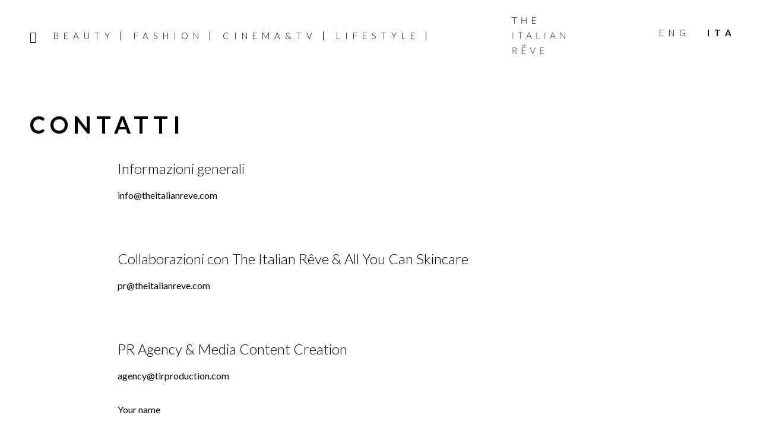

--- FILE ---
content_type: application/javascript; charset=utf-8
request_url: https://cs.iubenda.com/cookie-solution/confs/js/71189285.js
body_size: -292
content:
_iub.csRC = { showBranding: false, publicId: '9c430c79-6db6-11ee-8bfc-5ad8d8c564c0', floatingGroup: false };
_iub.csEnabled = true;
_iub.csPurposes = [4,1,7,3];
_iub.cpUpd = 1693813188;
_iub.csT = 0.025;
_iub.googleConsentModeV2 = true;
_iub.totalNumberOfProviders = 6;
